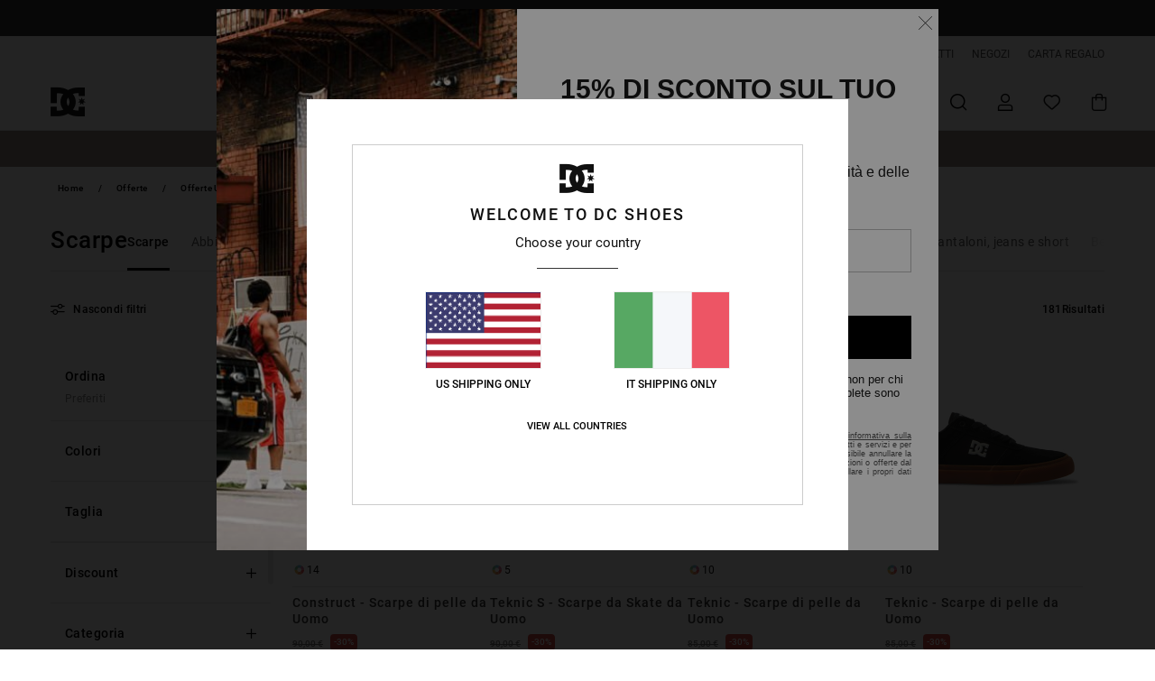

--- FILE ---
content_type: text/html; charset=utf-8
request_url: https://www.google.com/recaptcha/api2/anchor?ar=1&k=6Lcdi4UhAAAAAGNE9P0Lij0Q_lo8kci4_z_tvebj&co=aHR0cHM6Ly93d3cuZGNzaG9lcy5pdDo0NDM.&hl=en&v=PoyoqOPhxBO7pBk68S4YbpHZ&size=invisible&anchor-ms=20000&execute-ms=30000&cb=z728yx16nkad
body_size: 48591
content:
<!DOCTYPE HTML><html dir="ltr" lang="en"><head><meta http-equiv="Content-Type" content="text/html; charset=UTF-8">
<meta http-equiv="X-UA-Compatible" content="IE=edge">
<title>reCAPTCHA</title>
<style type="text/css">
/* cyrillic-ext */
@font-face {
  font-family: 'Roboto';
  font-style: normal;
  font-weight: 400;
  font-stretch: 100%;
  src: url(//fonts.gstatic.com/s/roboto/v48/KFO7CnqEu92Fr1ME7kSn66aGLdTylUAMa3GUBHMdazTgWw.woff2) format('woff2');
  unicode-range: U+0460-052F, U+1C80-1C8A, U+20B4, U+2DE0-2DFF, U+A640-A69F, U+FE2E-FE2F;
}
/* cyrillic */
@font-face {
  font-family: 'Roboto';
  font-style: normal;
  font-weight: 400;
  font-stretch: 100%;
  src: url(//fonts.gstatic.com/s/roboto/v48/KFO7CnqEu92Fr1ME7kSn66aGLdTylUAMa3iUBHMdazTgWw.woff2) format('woff2');
  unicode-range: U+0301, U+0400-045F, U+0490-0491, U+04B0-04B1, U+2116;
}
/* greek-ext */
@font-face {
  font-family: 'Roboto';
  font-style: normal;
  font-weight: 400;
  font-stretch: 100%;
  src: url(//fonts.gstatic.com/s/roboto/v48/KFO7CnqEu92Fr1ME7kSn66aGLdTylUAMa3CUBHMdazTgWw.woff2) format('woff2');
  unicode-range: U+1F00-1FFF;
}
/* greek */
@font-face {
  font-family: 'Roboto';
  font-style: normal;
  font-weight: 400;
  font-stretch: 100%;
  src: url(//fonts.gstatic.com/s/roboto/v48/KFO7CnqEu92Fr1ME7kSn66aGLdTylUAMa3-UBHMdazTgWw.woff2) format('woff2');
  unicode-range: U+0370-0377, U+037A-037F, U+0384-038A, U+038C, U+038E-03A1, U+03A3-03FF;
}
/* math */
@font-face {
  font-family: 'Roboto';
  font-style: normal;
  font-weight: 400;
  font-stretch: 100%;
  src: url(//fonts.gstatic.com/s/roboto/v48/KFO7CnqEu92Fr1ME7kSn66aGLdTylUAMawCUBHMdazTgWw.woff2) format('woff2');
  unicode-range: U+0302-0303, U+0305, U+0307-0308, U+0310, U+0312, U+0315, U+031A, U+0326-0327, U+032C, U+032F-0330, U+0332-0333, U+0338, U+033A, U+0346, U+034D, U+0391-03A1, U+03A3-03A9, U+03B1-03C9, U+03D1, U+03D5-03D6, U+03F0-03F1, U+03F4-03F5, U+2016-2017, U+2034-2038, U+203C, U+2040, U+2043, U+2047, U+2050, U+2057, U+205F, U+2070-2071, U+2074-208E, U+2090-209C, U+20D0-20DC, U+20E1, U+20E5-20EF, U+2100-2112, U+2114-2115, U+2117-2121, U+2123-214F, U+2190, U+2192, U+2194-21AE, U+21B0-21E5, U+21F1-21F2, U+21F4-2211, U+2213-2214, U+2216-22FF, U+2308-230B, U+2310, U+2319, U+231C-2321, U+2336-237A, U+237C, U+2395, U+239B-23B7, U+23D0, U+23DC-23E1, U+2474-2475, U+25AF, U+25B3, U+25B7, U+25BD, U+25C1, U+25CA, U+25CC, U+25FB, U+266D-266F, U+27C0-27FF, U+2900-2AFF, U+2B0E-2B11, U+2B30-2B4C, U+2BFE, U+3030, U+FF5B, U+FF5D, U+1D400-1D7FF, U+1EE00-1EEFF;
}
/* symbols */
@font-face {
  font-family: 'Roboto';
  font-style: normal;
  font-weight: 400;
  font-stretch: 100%;
  src: url(//fonts.gstatic.com/s/roboto/v48/KFO7CnqEu92Fr1ME7kSn66aGLdTylUAMaxKUBHMdazTgWw.woff2) format('woff2');
  unicode-range: U+0001-000C, U+000E-001F, U+007F-009F, U+20DD-20E0, U+20E2-20E4, U+2150-218F, U+2190, U+2192, U+2194-2199, U+21AF, U+21E6-21F0, U+21F3, U+2218-2219, U+2299, U+22C4-22C6, U+2300-243F, U+2440-244A, U+2460-24FF, U+25A0-27BF, U+2800-28FF, U+2921-2922, U+2981, U+29BF, U+29EB, U+2B00-2BFF, U+4DC0-4DFF, U+FFF9-FFFB, U+10140-1018E, U+10190-1019C, U+101A0, U+101D0-101FD, U+102E0-102FB, U+10E60-10E7E, U+1D2C0-1D2D3, U+1D2E0-1D37F, U+1F000-1F0FF, U+1F100-1F1AD, U+1F1E6-1F1FF, U+1F30D-1F30F, U+1F315, U+1F31C, U+1F31E, U+1F320-1F32C, U+1F336, U+1F378, U+1F37D, U+1F382, U+1F393-1F39F, U+1F3A7-1F3A8, U+1F3AC-1F3AF, U+1F3C2, U+1F3C4-1F3C6, U+1F3CA-1F3CE, U+1F3D4-1F3E0, U+1F3ED, U+1F3F1-1F3F3, U+1F3F5-1F3F7, U+1F408, U+1F415, U+1F41F, U+1F426, U+1F43F, U+1F441-1F442, U+1F444, U+1F446-1F449, U+1F44C-1F44E, U+1F453, U+1F46A, U+1F47D, U+1F4A3, U+1F4B0, U+1F4B3, U+1F4B9, U+1F4BB, U+1F4BF, U+1F4C8-1F4CB, U+1F4D6, U+1F4DA, U+1F4DF, U+1F4E3-1F4E6, U+1F4EA-1F4ED, U+1F4F7, U+1F4F9-1F4FB, U+1F4FD-1F4FE, U+1F503, U+1F507-1F50B, U+1F50D, U+1F512-1F513, U+1F53E-1F54A, U+1F54F-1F5FA, U+1F610, U+1F650-1F67F, U+1F687, U+1F68D, U+1F691, U+1F694, U+1F698, U+1F6AD, U+1F6B2, U+1F6B9-1F6BA, U+1F6BC, U+1F6C6-1F6CF, U+1F6D3-1F6D7, U+1F6E0-1F6EA, U+1F6F0-1F6F3, U+1F6F7-1F6FC, U+1F700-1F7FF, U+1F800-1F80B, U+1F810-1F847, U+1F850-1F859, U+1F860-1F887, U+1F890-1F8AD, U+1F8B0-1F8BB, U+1F8C0-1F8C1, U+1F900-1F90B, U+1F93B, U+1F946, U+1F984, U+1F996, U+1F9E9, U+1FA00-1FA6F, U+1FA70-1FA7C, U+1FA80-1FA89, U+1FA8F-1FAC6, U+1FACE-1FADC, U+1FADF-1FAE9, U+1FAF0-1FAF8, U+1FB00-1FBFF;
}
/* vietnamese */
@font-face {
  font-family: 'Roboto';
  font-style: normal;
  font-weight: 400;
  font-stretch: 100%;
  src: url(//fonts.gstatic.com/s/roboto/v48/KFO7CnqEu92Fr1ME7kSn66aGLdTylUAMa3OUBHMdazTgWw.woff2) format('woff2');
  unicode-range: U+0102-0103, U+0110-0111, U+0128-0129, U+0168-0169, U+01A0-01A1, U+01AF-01B0, U+0300-0301, U+0303-0304, U+0308-0309, U+0323, U+0329, U+1EA0-1EF9, U+20AB;
}
/* latin-ext */
@font-face {
  font-family: 'Roboto';
  font-style: normal;
  font-weight: 400;
  font-stretch: 100%;
  src: url(//fonts.gstatic.com/s/roboto/v48/KFO7CnqEu92Fr1ME7kSn66aGLdTylUAMa3KUBHMdazTgWw.woff2) format('woff2');
  unicode-range: U+0100-02BA, U+02BD-02C5, U+02C7-02CC, U+02CE-02D7, U+02DD-02FF, U+0304, U+0308, U+0329, U+1D00-1DBF, U+1E00-1E9F, U+1EF2-1EFF, U+2020, U+20A0-20AB, U+20AD-20C0, U+2113, U+2C60-2C7F, U+A720-A7FF;
}
/* latin */
@font-face {
  font-family: 'Roboto';
  font-style: normal;
  font-weight: 400;
  font-stretch: 100%;
  src: url(//fonts.gstatic.com/s/roboto/v48/KFO7CnqEu92Fr1ME7kSn66aGLdTylUAMa3yUBHMdazQ.woff2) format('woff2');
  unicode-range: U+0000-00FF, U+0131, U+0152-0153, U+02BB-02BC, U+02C6, U+02DA, U+02DC, U+0304, U+0308, U+0329, U+2000-206F, U+20AC, U+2122, U+2191, U+2193, U+2212, U+2215, U+FEFF, U+FFFD;
}
/* cyrillic-ext */
@font-face {
  font-family: 'Roboto';
  font-style: normal;
  font-weight: 500;
  font-stretch: 100%;
  src: url(//fonts.gstatic.com/s/roboto/v48/KFO7CnqEu92Fr1ME7kSn66aGLdTylUAMa3GUBHMdazTgWw.woff2) format('woff2');
  unicode-range: U+0460-052F, U+1C80-1C8A, U+20B4, U+2DE0-2DFF, U+A640-A69F, U+FE2E-FE2F;
}
/* cyrillic */
@font-face {
  font-family: 'Roboto';
  font-style: normal;
  font-weight: 500;
  font-stretch: 100%;
  src: url(//fonts.gstatic.com/s/roboto/v48/KFO7CnqEu92Fr1ME7kSn66aGLdTylUAMa3iUBHMdazTgWw.woff2) format('woff2');
  unicode-range: U+0301, U+0400-045F, U+0490-0491, U+04B0-04B1, U+2116;
}
/* greek-ext */
@font-face {
  font-family: 'Roboto';
  font-style: normal;
  font-weight: 500;
  font-stretch: 100%;
  src: url(//fonts.gstatic.com/s/roboto/v48/KFO7CnqEu92Fr1ME7kSn66aGLdTylUAMa3CUBHMdazTgWw.woff2) format('woff2');
  unicode-range: U+1F00-1FFF;
}
/* greek */
@font-face {
  font-family: 'Roboto';
  font-style: normal;
  font-weight: 500;
  font-stretch: 100%;
  src: url(//fonts.gstatic.com/s/roboto/v48/KFO7CnqEu92Fr1ME7kSn66aGLdTylUAMa3-UBHMdazTgWw.woff2) format('woff2');
  unicode-range: U+0370-0377, U+037A-037F, U+0384-038A, U+038C, U+038E-03A1, U+03A3-03FF;
}
/* math */
@font-face {
  font-family: 'Roboto';
  font-style: normal;
  font-weight: 500;
  font-stretch: 100%;
  src: url(//fonts.gstatic.com/s/roboto/v48/KFO7CnqEu92Fr1ME7kSn66aGLdTylUAMawCUBHMdazTgWw.woff2) format('woff2');
  unicode-range: U+0302-0303, U+0305, U+0307-0308, U+0310, U+0312, U+0315, U+031A, U+0326-0327, U+032C, U+032F-0330, U+0332-0333, U+0338, U+033A, U+0346, U+034D, U+0391-03A1, U+03A3-03A9, U+03B1-03C9, U+03D1, U+03D5-03D6, U+03F0-03F1, U+03F4-03F5, U+2016-2017, U+2034-2038, U+203C, U+2040, U+2043, U+2047, U+2050, U+2057, U+205F, U+2070-2071, U+2074-208E, U+2090-209C, U+20D0-20DC, U+20E1, U+20E5-20EF, U+2100-2112, U+2114-2115, U+2117-2121, U+2123-214F, U+2190, U+2192, U+2194-21AE, U+21B0-21E5, U+21F1-21F2, U+21F4-2211, U+2213-2214, U+2216-22FF, U+2308-230B, U+2310, U+2319, U+231C-2321, U+2336-237A, U+237C, U+2395, U+239B-23B7, U+23D0, U+23DC-23E1, U+2474-2475, U+25AF, U+25B3, U+25B7, U+25BD, U+25C1, U+25CA, U+25CC, U+25FB, U+266D-266F, U+27C0-27FF, U+2900-2AFF, U+2B0E-2B11, U+2B30-2B4C, U+2BFE, U+3030, U+FF5B, U+FF5D, U+1D400-1D7FF, U+1EE00-1EEFF;
}
/* symbols */
@font-face {
  font-family: 'Roboto';
  font-style: normal;
  font-weight: 500;
  font-stretch: 100%;
  src: url(//fonts.gstatic.com/s/roboto/v48/KFO7CnqEu92Fr1ME7kSn66aGLdTylUAMaxKUBHMdazTgWw.woff2) format('woff2');
  unicode-range: U+0001-000C, U+000E-001F, U+007F-009F, U+20DD-20E0, U+20E2-20E4, U+2150-218F, U+2190, U+2192, U+2194-2199, U+21AF, U+21E6-21F0, U+21F3, U+2218-2219, U+2299, U+22C4-22C6, U+2300-243F, U+2440-244A, U+2460-24FF, U+25A0-27BF, U+2800-28FF, U+2921-2922, U+2981, U+29BF, U+29EB, U+2B00-2BFF, U+4DC0-4DFF, U+FFF9-FFFB, U+10140-1018E, U+10190-1019C, U+101A0, U+101D0-101FD, U+102E0-102FB, U+10E60-10E7E, U+1D2C0-1D2D3, U+1D2E0-1D37F, U+1F000-1F0FF, U+1F100-1F1AD, U+1F1E6-1F1FF, U+1F30D-1F30F, U+1F315, U+1F31C, U+1F31E, U+1F320-1F32C, U+1F336, U+1F378, U+1F37D, U+1F382, U+1F393-1F39F, U+1F3A7-1F3A8, U+1F3AC-1F3AF, U+1F3C2, U+1F3C4-1F3C6, U+1F3CA-1F3CE, U+1F3D4-1F3E0, U+1F3ED, U+1F3F1-1F3F3, U+1F3F5-1F3F7, U+1F408, U+1F415, U+1F41F, U+1F426, U+1F43F, U+1F441-1F442, U+1F444, U+1F446-1F449, U+1F44C-1F44E, U+1F453, U+1F46A, U+1F47D, U+1F4A3, U+1F4B0, U+1F4B3, U+1F4B9, U+1F4BB, U+1F4BF, U+1F4C8-1F4CB, U+1F4D6, U+1F4DA, U+1F4DF, U+1F4E3-1F4E6, U+1F4EA-1F4ED, U+1F4F7, U+1F4F9-1F4FB, U+1F4FD-1F4FE, U+1F503, U+1F507-1F50B, U+1F50D, U+1F512-1F513, U+1F53E-1F54A, U+1F54F-1F5FA, U+1F610, U+1F650-1F67F, U+1F687, U+1F68D, U+1F691, U+1F694, U+1F698, U+1F6AD, U+1F6B2, U+1F6B9-1F6BA, U+1F6BC, U+1F6C6-1F6CF, U+1F6D3-1F6D7, U+1F6E0-1F6EA, U+1F6F0-1F6F3, U+1F6F7-1F6FC, U+1F700-1F7FF, U+1F800-1F80B, U+1F810-1F847, U+1F850-1F859, U+1F860-1F887, U+1F890-1F8AD, U+1F8B0-1F8BB, U+1F8C0-1F8C1, U+1F900-1F90B, U+1F93B, U+1F946, U+1F984, U+1F996, U+1F9E9, U+1FA00-1FA6F, U+1FA70-1FA7C, U+1FA80-1FA89, U+1FA8F-1FAC6, U+1FACE-1FADC, U+1FADF-1FAE9, U+1FAF0-1FAF8, U+1FB00-1FBFF;
}
/* vietnamese */
@font-face {
  font-family: 'Roboto';
  font-style: normal;
  font-weight: 500;
  font-stretch: 100%;
  src: url(//fonts.gstatic.com/s/roboto/v48/KFO7CnqEu92Fr1ME7kSn66aGLdTylUAMa3OUBHMdazTgWw.woff2) format('woff2');
  unicode-range: U+0102-0103, U+0110-0111, U+0128-0129, U+0168-0169, U+01A0-01A1, U+01AF-01B0, U+0300-0301, U+0303-0304, U+0308-0309, U+0323, U+0329, U+1EA0-1EF9, U+20AB;
}
/* latin-ext */
@font-face {
  font-family: 'Roboto';
  font-style: normal;
  font-weight: 500;
  font-stretch: 100%;
  src: url(//fonts.gstatic.com/s/roboto/v48/KFO7CnqEu92Fr1ME7kSn66aGLdTylUAMa3KUBHMdazTgWw.woff2) format('woff2');
  unicode-range: U+0100-02BA, U+02BD-02C5, U+02C7-02CC, U+02CE-02D7, U+02DD-02FF, U+0304, U+0308, U+0329, U+1D00-1DBF, U+1E00-1E9F, U+1EF2-1EFF, U+2020, U+20A0-20AB, U+20AD-20C0, U+2113, U+2C60-2C7F, U+A720-A7FF;
}
/* latin */
@font-face {
  font-family: 'Roboto';
  font-style: normal;
  font-weight: 500;
  font-stretch: 100%;
  src: url(//fonts.gstatic.com/s/roboto/v48/KFO7CnqEu92Fr1ME7kSn66aGLdTylUAMa3yUBHMdazQ.woff2) format('woff2');
  unicode-range: U+0000-00FF, U+0131, U+0152-0153, U+02BB-02BC, U+02C6, U+02DA, U+02DC, U+0304, U+0308, U+0329, U+2000-206F, U+20AC, U+2122, U+2191, U+2193, U+2212, U+2215, U+FEFF, U+FFFD;
}
/* cyrillic-ext */
@font-face {
  font-family: 'Roboto';
  font-style: normal;
  font-weight: 900;
  font-stretch: 100%;
  src: url(//fonts.gstatic.com/s/roboto/v48/KFO7CnqEu92Fr1ME7kSn66aGLdTylUAMa3GUBHMdazTgWw.woff2) format('woff2');
  unicode-range: U+0460-052F, U+1C80-1C8A, U+20B4, U+2DE0-2DFF, U+A640-A69F, U+FE2E-FE2F;
}
/* cyrillic */
@font-face {
  font-family: 'Roboto';
  font-style: normal;
  font-weight: 900;
  font-stretch: 100%;
  src: url(//fonts.gstatic.com/s/roboto/v48/KFO7CnqEu92Fr1ME7kSn66aGLdTylUAMa3iUBHMdazTgWw.woff2) format('woff2');
  unicode-range: U+0301, U+0400-045F, U+0490-0491, U+04B0-04B1, U+2116;
}
/* greek-ext */
@font-face {
  font-family: 'Roboto';
  font-style: normal;
  font-weight: 900;
  font-stretch: 100%;
  src: url(//fonts.gstatic.com/s/roboto/v48/KFO7CnqEu92Fr1ME7kSn66aGLdTylUAMa3CUBHMdazTgWw.woff2) format('woff2');
  unicode-range: U+1F00-1FFF;
}
/* greek */
@font-face {
  font-family: 'Roboto';
  font-style: normal;
  font-weight: 900;
  font-stretch: 100%;
  src: url(//fonts.gstatic.com/s/roboto/v48/KFO7CnqEu92Fr1ME7kSn66aGLdTylUAMa3-UBHMdazTgWw.woff2) format('woff2');
  unicode-range: U+0370-0377, U+037A-037F, U+0384-038A, U+038C, U+038E-03A1, U+03A3-03FF;
}
/* math */
@font-face {
  font-family: 'Roboto';
  font-style: normal;
  font-weight: 900;
  font-stretch: 100%;
  src: url(//fonts.gstatic.com/s/roboto/v48/KFO7CnqEu92Fr1ME7kSn66aGLdTylUAMawCUBHMdazTgWw.woff2) format('woff2');
  unicode-range: U+0302-0303, U+0305, U+0307-0308, U+0310, U+0312, U+0315, U+031A, U+0326-0327, U+032C, U+032F-0330, U+0332-0333, U+0338, U+033A, U+0346, U+034D, U+0391-03A1, U+03A3-03A9, U+03B1-03C9, U+03D1, U+03D5-03D6, U+03F0-03F1, U+03F4-03F5, U+2016-2017, U+2034-2038, U+203C, U+2040, U+2043, U+2047, U+2050, U+2057, U+205F, U+2070-2071, U+2074-208E, U+2090-209C, U+20D0-20DC, U+20E1, U+20E5-20EF, U+2100-2112, U+2114-2115, U+2117-2121, U+2123-214F, U+2190, U+2192, U+2194-21AE, U+21B0-21E5, U+21F1-21F2, U+21F4-2211, U+2213-2214, U+2216-22FF, U+2308-230B, U+2310, U+2319, U+231C-2321, U+2336-237A, U+237C, U+2395, U+239B-23B7, U+23D0, U+23DC-23E1, U+2474-2475, U+25AF, U+25B3, U+25B7, U+25BD, U+25C1, U+25CA, U+25CC, U+25FB, U+266D-266F, U+27C0-27FF, U+2900-2AFF, U+2B0E-2B11, U+2B30-2B4C, U+2BFE, U+3030, U+FF5B, U+FF5D, U+1D400-1D7FF, U+1EE00-1EEFF;
}
/* symbols */
@font-face {
  font-family: 'Roboto';
  font-style: normal;
  font-weight: 900;
  font-stretch: 100%;
  src: url(//fonts.gstatic.com/s/roboto/v48/KFO7CnqEu92Fr1ME7kSn66aGLdTylUAMaxKUBHMdazTgWw.woff2) format('woff2');
  unicode-range: U+0001-000C, U+000E-001F, U+007F-009F, U+20DD-20E0, U+20E2-20E4, U+2150-218F, U+2190, U+2192, U+2194-2199, U+21AF, U+21E6-21F0, U+21F3, U+2218-2219, U+2299, U+22C4-22C6, U+2300-243F, U+2440-244A, U+2460-24FF, U+25A0-27BF, U+2800-28FF, U+2921-2922, U+2981, U+29BF, U+29EB, U+2B00-2BFF, U+4DC0-4DFF, U+FFF9-FFFB, U+10140-1018E, U+10190-1019C, U+101A0, U+101D0-101FD, U+102E0-102FB, U+10E60-10E7E, U+1D2C0-1D2D3, U+1D2E0-1D37F, U+1F000-1F0FF, U+1F100-1F1AD, U+1F1E6-1F1FF, U+1F30D-1F30F, U+1F315, U+1F31C, U+1F31E, U+1F320-1F32C, U+1F336, U+1F378, U+1F37D, U+1F382, U+1F393-1F39F, U+1F3A7-1F3A8, U+1F3AC-1F3AF, U+1F3C2, U+1F3C4-1F3C6, U+1F3CA-1F3CE, U+1F3D4-1F3E0, U+1F3ED, U+1F3F1-1F3F3, U+1F3F5-1F3F7, U+1F408, U+1F415, U+1F41F, U+1F426, U+1F43F, U+1F441-1F442, U+1F444, U+1F446-1F449, U+1F44C-1F44E, U+1F453, U+1F46A, U+1F47D, U+1F4A3, U+1F4B0, U+1F4B3, U+1F4B9, U+1F4BB, U+1F4BF, U+1F4C8-1F4CB, U+1F4D6, U+1F4DA, U+1F4DF, U+1F4E3-1F4E6, U+1F4EA-1F4ED, U+1F4F7, U+1F4F9-1F4FB, U+1F4FD-1F4FE, U+1F503, U+1F507-1F50B, U+1F50D, U+1F512-1F513, U+1F53E-1F54A, U+1F54F-1F5FA, U+1F610, U+1F650-1F67F, U+1F687, U+1F68D, U+1F691, U+1F694, U+1F698, U+1F6AD, U+1F6B2, U+1F6B9-1F6BA, U+1F6BC, U+1F6C6-1F6CF, U+1F6D3-1F6D7, U+1F6E0-1F6EA, U+1F6F0-1F6F3, U+1F6F7-1F6FC, U+1F700-1F7FF, U+1F800-1F80B, U+1F810-1F847, U+1F850-1F859, U+1F860-1F887, U+1F890-1F8AD, U+1F8B0-1F8BB, U+1F8C0-1F8C1, U+1F900-1F90B, U+1F93B, U+1F946, U+1F984, U+1F996, U+1F9E9, U+1FA00-1FA6F, U+1FA70-1FA7C, U+1FA80-1FA89, U+1FA8F-1FAC6, U+1FACE-1FADC, U+1FADF-1FAE9, U+1FAF0-1FAF8, U+1FB00-1FBFF;
}
/* vietnamese */
@font-face {
  font-family: 'Roboto';
  font-style: normal;
  font-weight: 900;
  font-stretch: 100%;
  src: url(//fonts.gstatic.com/s/roboto/v48/KFO7CnqEu92Fr1ME7kSn66aGLdTylUAMa3OUBHMdazTgWw.woff2) format('woff2');
  unicode-range: U+0102-0103, U+0110-0111, U+0128-0129, U+0168-0169, U+01A0-01A1, U+01AF-01B0, U+0300-0301, U+0303-0304, U+0308-0309, U+0323, U+0329, U+1EA0-1EF9, U+20AB;
}
/* latin-ext */
@font-face {
  font-family: 'Roboto';
  font-style: normal;
  font-weight: 900;
  font-stretch: 100%;
  src: url(//fonts.gstatic.com/s/roboto/v48/KFO7CnqEu92Fr1ME7kSn66aGLdTylUAMa3KUBHMdazTgWw.woff2) format('woff2');
  unicode-range: U+0100-02BA, U+02BD-02C5, U+02C7-02CC, U+02CE-02D7, U+02DD-02FF, U+0304, U+0308, U+0329, U+1D00-1DBF, U+1E00-1E9F, U+1EF2-1EFF, U+2020, U+20A0-20AB, U+20AD-20C0, U+2113, U+2C60-2C7F, U+A720-A7FF;
}
/* latin */
@font-face {
  font-family: 'Roboto';
  font-style: normal;
  font-weight: 900;
  font-stretch: 100%;
  src: url(//fonts.gstatic.com/s/roboto/v48/KFO7CnqEu92Fr1ME7kSn66aGLdTylUAMa3yUBHMdazQ.woff2) format('woff2');
  unicode-range: U+0000-00FF, U+0131, U+0152-0153, U+02BB-02BC, U+02C6, U+02DA, U+02DC, U+0304, U+0308, U+0329, U+2000-206F, U+20AC, U+2122, U+2191, U+2193, U+2212, U+2215, U+FEFF, U+FFFD;
}

</style>
<link rel="stylesheet" type="text/css" href="https://www.gstatic.com/recaptcha/releases/PoyoqOPhxBO7pBk68S4YbpHZ/styles__ltr.css">
<script nonce="MiQfmAE6X-KLNDv1qmVacg" type="text/javascript">window['__recaptcha_api'] = 'https://www.google.com/recaptcha/api2/';</script>
<script type="text/javascript" src="https://www.gstatic.com/recaptcha/releases/PoyoqOPhxBO7pBk68S4YbpHZ/recaptcha__en.js" nonce="MiQfmAE6X-KLNDv1qmVacg">
      
    </script></head>
<body><div id="rc-anchor-alert" class="rc-anchor-alert"></div>
<input type="hidden" id="recaptcha-token" value="[base64]">
<script type="text/javascript" nonce="MiQfmAE6X-KLNDv1qmVacg">
      recaptcha.anchor.Main.init("[\x22ainput\x22,[\x22bgdata\x22,\x22\x22,\[base64]/[base64]/[base64]/KE4oMTI0LHYsdi5HKSxMWihsLHYpKTpOKDEyNCx2LGwpLFYpLHYpLFQpKSxGKDE3MSx2KX0scjc9ZnVuY3Rpb24obCl7cmV0dXJuIGx9LEM9ZnVuY3Rpb24obCxWLHYpe04odixsLFYpLFZbYWtdPTI3OTZ9LG49ZnVuY3Rpb24obCxWKXtWLlg9KChWLlg/[base64]/[base64]/[base64]/[base64]/[base64]/[base64]/[base64]/[base64]/[base64]/[base64]/[base64]\\u003d\x22,\[base64]\x22,\[base64]/Y8K9L8OBwo3DjXzCpjDClMOFRMO1QATCk8Kqwr3ClXMSwoJiw6sBJsKTwosgWjLCg1YscBdSQMK9woHCtSlNaEQfwpnCq8KQXcOewqrDvXHDnHzCtMOEwrIAWTtUw704GsKAIcOCw57Di2IqccKQwp1XYcOBwr/Dvh/DjlnCm1QJc8Ouw4M5wpNHwrJzWkfCusOVRmchKcKPTG4SwrATGnnCpcKywr8macOTwpAKwpXDmcK4w4k3w6PCpxnCm8OrwrMPw4zDisKcwqtowqEvbcKqIcKXHgRLwrPDgcOJw6TDo1vDnAAhwqvDlnk0DsOwHk4/w7sfwpFzEwzDqk5ww7JSwrbCisKNwpbCpF12M8K+w4vCvMKMJ8OgLcO5w6IswqbCrMO3Z8OVbcONQMKGfhzCjwlEw4HDrMKyw7bDuDrCncOww65VEnzDgllvw69CXEfCiRzDjcOmVHlyS8KHP8K+wo/DqmJ/[base64]/f0zChMO0LsOaDMKTDAkoZFfCssK4XcKCwppTw5nChB0Awp8Jw43Ck8K7YX1GYQsawrPDlD/[base64]/DsiNqw4sAwprDpcO/CcOzQ8OdRUwoZTLCsD8MwrvCkV/[base64]/Cj8KLwpfDr8O/K8OjwrQoYVEdwoDDp8OBcQnChMODw7HCpsO8wrQ/HcKoQmcFK1hEH8KEaMKbccObAg7CnSfDkMOUw4t+awzDpcOnw5PDkhZRa8Ozw6Bdw4p3w5cnwpXCulcvQRvDvkTDncO2GcOMwp9dw5XDqMOIwrnDucOoI2NBRWnClnAZwrHCvwcqCcORH8KJw4HDiMO7wp/Dt8KPwrcRVcOewr/DucK8bcK8w5I7eMKgwrnDtcOASMOKDw/[base64]/wrnDm0nCg0XCqsKJwo9vw7ISwqw0wroGwpfChgxpBcOtMsK0w7rCjSR1w7xkwpI/[base64]/Gk8HAcKFdMK3UkV6w4/DkGtlw7rCiAZIBsK4STPDosOPwqQEwrt5wrklw4nCmMKvwp7DiWXCtnVOw7VdZ8ODYErDs8OPIMOENSTDuiUnw7XCvELCicORw7XCiGVtIBjCscO7w4hFYsKpwqJlwr/[base64]/DiMKCwosdZMKzM8Knw7/Dng3CiQDDnDxuMMKUAsK2wovDjVTCuSw2fSLClEEww59FwqpDwrPCrTPDqsOLLWPDjcOBwocbLcK1wojCp2DCoMKKw6Epw7NeV8KFesO3F8KGT8KYNcOUdkvClEjCosO7w6DDoS/Cqjgfw6slNXrDj8Kxw7TCu8OQYEnChDHDusKzwrbCmGw0XcKMwpdEw7vDviLDtcOVwrQVwrYocmfDuTMKehXDv8OVbsORMcKKwpzDiD4RecOmwrYJw43ClUsTWsOWwps6woLDvcK9wq9nwp0UE1dIw5gELRXCl8KLwpMRw4/DhkM7w7A/fTxQBUnDvXBBwpzCpsKyN8KBe8ODVgfChcK1w4XDhcKIw59mwo5kLwLCt2fDvgN0w5bDjVsudFnDiXM+V0Y4wpXDmMKxw5wqw5bCi8K2V8OVXMK9McKQKEBQwoLDhDrCmjPDtC/ChnvCjcKBCsOnWkodDXlPN8Oqw5ZBw4pEeMKkwqPDk2ciARlSw7zCii4NURnChgQHwoTCqB9eLcK7WMKywoDDoXFLwpkrw6rCnMKrwrHCoDgTwodsw5NmwpTDmxZdw7I9KCIxwrZpT8OSwrnDrAA2w604e8OEwo/Cq8KwwqjCq01sEmcJCzTCpMK+fArDmR5gXcKiJMOAwqstw7rDl8KzJmVjWcKsVsOmbsOfw4E3wqHDmsOrLsKHIMOww49JYztzw7l4wrhtYyYKH0nClcKudW3Dm8K5wozCkS/DuMKjwqnDhRcOCRMpw4zDkcOlOE8jw5dPHCMOBjXClCoPwpTDqMOeAkY1Z0ILwqTCjQzChzrCo8K2w4vDhixhw7dNwoU3AcOuw4TDnFp7wpU1ACNOw5M1I8OHAxPCoyo1w7USw7TCgQl9NxcHwo9dK8OuOVx1KsKbdcKDIWFiw6LDtcKvwrkpJC/Cq2nCvG7DjUZGHDXCpynDisKULMOdwqMTYjA3w6IkPmzCoCxkRw0lCjQyDSUUwplHwpVzwpAGWsKjVcOuLxvCpQ9OE3DCsMOzwrjDkMORwqx8QMO1B2DClHjDmW5YwoVYfcO1XitOw6UHwp/DhMOEwq18TGUww7cdWlHDs8KyYD8/YExiSVFkSD5/wrxawpfCsCZ3w4kAw68UwrQmw5IIw402wo86w4bDlVTCmgRqw6fDhUVrOxADRFc9woN6IkkDU2LCssOKw7zDrVrCk1HDsADDlGJpCyJCUcOVw4TDpRRKOcOww7lww73DhcOjw7QdwqdCFsKPYsKsHAHCl8K0w6FxN8Kyw5ZdwqbCoHbCs8OsB0/Cp3EFYg3CgsOSYsK0wps8w5jDlsOEw6LCmsKrPsOmwp9Kw5PCvT/Cq8KOwq/[base64]/DpMOrEsK4aMOlCcKgccK4H8KGw5TCksOWZ8KZPUxqwpHCrsKGGMKpG8OeRjHDqB7Cv8O6wrfDlMOJO2h5w6vDscO7wqdawojCt8OKwrTClMKCIlvCk1LCrjPDkWTCgcKUKFbDqn0oXsO6w6BKFsOffcKgw55Dw4HClnjDlClkw4/Cq8OBw6MxdMKOIwwALcOhGHzCmmHDsMOiSXwGJcKJGxwYwqUQUkXDuHkoHEjCm8OdwqoBa2LCmlTCnVXDnSk/wrV4w5PDh8OGwqXCisKtw6HDlUvCgsKGLULCo8O8DcKawpJhO8KsbMOUw60Cw7YDASHDkU7DpHU/YcKvPH/CmD7DjFspfwBRw4kjw4AXwr8Nw63Cv3PDvMKDwrkFZMKPMErCvg4OwoPDuMObQ31KYcOnRsOVTHfDh8KIFzRNw4kREMK5RcOwEX9nC8OHw4rDqVdtw6sKwqrClknCkhTCkCc+ZW/ClsOtwr7CrMKde2nCn8OkYycfJlR5w7vCisKQZcKDKDLDq8OLBytjXCghw4gVV8KkwqjCmcOBwqtHR8OYHH0Qwq/[base64]/w7LClcK0wofDqlMWFsKSwodDw5ZbIcKNwqvCssKkHXHCkcOlaAPCucOwCTTDncOjwqPDt33CpznCkMOTw550w6nCpMKpMmvCjhzCiVDDusOkwq3Dqx/[base64]/DoUVvNUbDvkLCg8KRw5Ncw7lhEcKkwpfDknHCpcODwopGw5rDksO5w4DCtT/DlsKFw7QcbcOIQy/[base64]/w5MawqV8w7XCnVBpA8O1wrsQBcO8wpTDhAorw5TClH3DrsKBNHfDrcKxFgVFw6sow4pNw4tBecK4fMO4eGLCocO7T8K4dAQgdcOVwoIcw4R7EcOsbEUzwofCu2ovPMOuB33Dr2HDkcKpw5zClUhjY8KqHsK7eRLDhsONEwvCv8OcYnnCj8KIXmjDicKZPCTCrQzChA/CpxLDinHDhxcUwpHCusOPVMKfw5EdwpYywrPDv8KEB0BGcyZZwprDucOaw5gawq3ChGLCnywWPELCmMKzRx7CvcKxPlvCpMKhTwjDhDzCqcKVOwXCklrDocKHwr0tV8O8Pwxhw7lDw4jChcKpw6M1Jw4rwqLDk8KAfcKWwp/Dh8ONwrhywpg0bhJhEVzCncKeVTvDisOdwqbDmznChwLDu8KkfMKOwpJAw7TCiitGNw5Vw7rCizHCm8Ksw7HDlzc/wokfw65mQcOtwojDksOPCcKlw49Tw7Vhw74UZkxmPh7CllzDtU/DssO3PMKqCTIKw6w0MMO9QFQGw6jCp8OHZErCqMOUKVl1FcKEEcKFaVTDsH9Lw51VDy/[base64]/[base64]/CtMOuVWTCgATDtSzCgybChMK0wpQSDcKKwpnCiT7DgMONRQ/[base64]/Cn1NiOcKHwqhbM8OjwpMpwoXCh0/Cu3gHwq/[base64]/DkgJTczx9JlzDhBl2CcOUIwrDl8OkwqtvXzBgwpkxwqYIJlbCssOjfCtIU0ETwpPCkcOcHjHCoFfDtHw9cMOWfsKLwrUIwqzCocObwoPCucOYw7Q3AMKWwo5MNcKbw5LCqV3CqcOPwrzCg3hhw6zCgFfDrSvCgsOxWifDrUttw6/[base64]/[base64]/[base64]/[base64]/BlLDjQbCl0TChsOCX8OtTMKZw7/Ck8OywqQ8wpnCssKhMcOqwp9vw4pcVD0SIwAKwozCjcKaXSrDscKZdMKpCMKEJVDCuMOywr/[base64]/[base64]/CocK2VcO4Q8OrwrZibCTCl8KbPsODTMOnw7HDksORwp7Dll7DhAEhNMKwZUnDucKKwpUmwrbCqMKmwovCsSQrw6Yww7nCmEzDuHhdOyNqL8O8w77DkcOFK8KHSsOMasOhMQB8fUdLK8Orw7hYSj/CtsKQwpjCuyYWw7nCgwptKsK6Gh/DqcK2wpbDp8OafClYO8KLXkDCsTEVw4PCusKGNMO2w7zDgwvCnDDDnm7Dji7CjcOnwq3DkcO6wp8lwqDDghbDq8K6CyhKw5cGwqLDh8Oxwp7Cr8Ocwq5ewrHDrMKPeVbCm0/Cn0g8P8O1R8O8OW16FAzDuAI/wqJow7HDkmI1wpFuw6hlHzHCqsKuwoTDu8OVQ8O5CcObcF/DjgrCmUfCu8KMKnjDgsOCESgkw4HCvHbCtcKgwqbDny/CpgIwwol/SsOcMVwxwpkMGAHCgMK9w4t9w4p1UjzDqxxIw4MpwpTDhHTDsMKkw7JPMk7DhwDDusKpCsK8wqdFw6cHZMOlw6vCqg3DvSLCscKLYsKEemXChRopOsOxMg8Yw6XCjcO/VgbDsMKew4UeZyLDs8Otw5vDhcOjw6RrHE/CiCTCh8KwDyBOF8ObIMK7w4nDt8OoGVN8wpwJw5DCpMOWVMK0esKFwoQmWi/DqWxRR8OHw5JOw7vDmsKwVcKwwpzCsRFrWznDm8Kpw7/Dqg7Di8K7OMOfNcODHi7DqMOrw5rCjMKQwp/DoMKEKQ/Dr29LwpkuT8KgOcO4QTzCgC0WfBwNwrnCkEcdTB1gY8KMEMKMwrsxw4ZsfMKMPTLDjl3DpcKcVW/DpRNmPMKkwpbCtn7DgsKGw7lvfDbCl8OwwqrDvl8ywqfDtwPCg8Ouw5zDqwTDoA/[base64]/CrMKcwqXCn8KgUFjDlMK2wpwJLsKDw6/[base64]/Ry/DhX/[base64]/w4Bzw7o/cMKNW2E/wpB0JcOJw7UKc8Ktwp7DpsORwo0Uw5/CrcOsSsKDw7HCqsOnFcO3YcK4w7Atwp/[base64]/ST/DqMKWUTl0w7p4aXTClcKNw7bDkMKPwq4CesK1HRMrw6lSwo1rw4TDvFMFPcOew7/DtMO7w4TCvsKVwonDjiQSwr/Cr8KFw5RiLcKZwqZkwpXDjnTChsO4wqbCsWMtw5MSwqPCmiTCt8KswrpGRMO6wpvDmsK+cR3Cq0dDwqjClCtTU8OiwooWYGXDkcKAfkbCnMO8bsK7PMOkOMOtDFrCoMOZwoLCvcOww7LCpy9lw4xqw5FDwrVEScKywps3KkHCqMOdfm/ChiImJioVZDHDkcKxw67Cg8O8wrHCjlTDphZtYRDCh2MoI8KEwp3DosObwp7CpMO5OcO4HBvDg8KRwo0iw4hmU8OMbsOBEsKWwrlZXSp0a8OdXcOqwo/DgmB1J2/CpcO7ETJVdMKRV8OgCDR3OcKlwqpLw69LEE3CqmAZwq7DixlRZilYw6nDlcO7wogrCnjDiMORwoUYWiB5w6Usw4tRKcK/ejTCk8O5wpvCk0MPOMOQw6kIw5EBXMK7fMOZw7BEIHpdMsKiwpjDsgTChxUfwqMIw5PCusKyw7NmWWfCsmlsw6AvwpvDlMKgS2g/wq3CmUcGKAcKw5XDqsKacsOtw6XDosOqwpHDv8KIwowWwrZKGDp/UsOQwqXDsAsow4nDqcKKY8K7w4fDpsKTw4jDisOYwrjDjsKFwoHDkkvDuF7DqMKKwqdxJ8ODw5wEbSXDsTNaGxjDusOeDMOKRMOQw7rDljNeJsKILW/Dt8Kwd8OSwpREwo9UwpB/IsKnwoZCTMOFFBdOwqxJw53Di2LDngUjcmHCmTrCrBYJw6hMwoLChVJJwq7DicK2wrMTU37DpS/[base64]/w5jCssOowr1/w4Qew45CGAjDv0jCh8KjwrvDicKHw4sjw6zCv2XCjyZ+w5bChcKjbEdbw74QwrLCk2BVacO6SMKjdcODVMOywpnDv2HDtMOLw4fDm20+D8OwDMOTE0PDlCdBOMKJcMOiw6bDrFwbBSnDt8Kzw7TDt8KUwqhNPCDDq1bDnHEbYl5twrwLOsO/w4/[base64]/CrBoYRcKiElzCh0TCviwZw45zwr7DtSvDgmDDmX/CqHdSHMOHE8KcD8OCWUHDj8OtwqxQw5nDkcO/wqfCvcOywqXCv8OlwqvDtcOqw4YIT3V7VFDCr8KQDDlxwo0nw6g/[base64]/OnxrFwbDucONQX9rwq3CqF7CpD/Cv8OTXcOHw6otwrxrwqAJw6fDmgzCqAQtZT52anjCngrDkDfDpTVENMOOwrRfw4zDlXvCl8KkwqvDj8K/YlbCqsK+wr09wrPCgMKcwqoXV8K1QcO6worCucOtwrJNwooeYsKXwpzCgsO6LMK4w7EPTsKewo9UZTbDoS/DtcKYM8OEQsO4w6/[base64]/bxXDvMOTw4c/IMKMwrwubsKowp9VAcKfJsKAdcOrJsKZwr7DpwLDq8KdVkVVesOXw4J4w7zCtxVxHMKDwoA4ZBbCgSQPBjYsRwjDt8K0w4zCol3CuMOGw5glw7NfwqZzc8KMw6wIw61Bw4fCjn9AAMKsw6UZw6Q5wrfCtVYxF3/CjcOefAE1w5DCgMO4woXCqHHDi8OaFmEfImMqwr0Ewr7CoAjCt1tUwrR2R0vDmsKZQ8OrIMK/w7rDosOKwqXCthjCh0U5w6HCmcKRwq1TOsKXbUvDtMOgFQDDkwl8w4xXwpQIDyzCq1dxwrnCq8KkwpFow6RgwrbDsnVFScOJwq0YwoMDwpkYaXHCr2jCsHpZw4fCisK/[base64]/[base64]/w6bDrBpXwoBzw7nDvMOKwpLDtWzCksOaw5dPGiRBQljDpi91VzvDjTPDhCFEc8Kjwo3DvVXCj1hkH8Kkw4MJIMKjH1TCkMK4w7h4J8OveQbCgcO/w7rDssO4woLCuTTCqmsfYgkhw5XDj8OEMcOMMGBZPsOsw5x/w5nCqcOKwq7Dt8KWw5rDo8K/NXPCi3AAwrF7w7rDmMK3YAPCkRpPwqt3w6HDkMOewovCmF06w5fCiBU+wrtzCVnDl8Kcw6PCk8O3CBJhbkBAwoDCg8O/GnzDvxpSw6vCvldCwrDDh8OgZ1HCnEPComLChj/[base64]/[base64]/wqnDuhnCuMOiGDTCtQjDlHxGUMOOw6ENw5bCjMKYwoJ/w79fw7FtLEc/BUklHnXCtsKSRsKQfC0UA8OQw7IxS8KswoQ/[base64]/CmjIMKsOQw6TDlcKiN3bDp8OrwrIEwofDm8OEHcOCw7/Cs8KAwrrCpMOtw7/Cu8OUT8OZw5DDpz56YGfCgMKVw7LDscOJDTAWM8KFXB9YwoUswrnDpsOWwpTDsEzCi01Qw7hfdcK8HcOGZsKZwqU8w6DDnWEQw6Efw7vCpsKiw7Q9w6FEwrXDlMKySixRwrdtNcKFHsOxZ8OCSSTDiT8uVcO4wpvCicOjwrUHwqk2wrtrwqVhwqBeUXHDkA97FD/CnsKKwpYrE8OBwo8kw47CiwLClS5/w5fCmsOuwpciw4g+CsOcwogJD1IUS8KDCU/[base64]/[base64]/CpMKYw49ddGdjZXvClS3CninCkcO6wonDscOpXcO4YsOpw4osGcKOw5Ndw4d/[base64]/DnMO5KG3DtQUYwrjCjBUZEnLCmRYORMOLbmnCvn4aw5XDscKKwpMeakHCrFwPHcKjG8OpwrrDuQvCo1bDnsOoRcKKw7/Cm8Okw6BxMCnDjcKJZMKXw6tZDMOjw5svwrTCn8OeA8KQw5gQw646Y8OeZ0/[base64]/DuDvCtsKYCMOuw4TDryFIw7AWw5JswrRMw69nw51mwqQQwoPCqxvClR3ClATDnkFmwoxZZcKAwoV2ChxGWwA+w5F/woJOwqHCnWRMaMK2WMKpWsKdw4TDtn9NOMOvwqHDqMK8wpHChsKTw6XDuWVHwqQ+EADCjMKpw7ZhLcKdRWF7w7d6NsOGwp3DlW4twp/DvkXChcO7wqoOFj7DosKzwokgXzvDtsOFGcOWbMO1w51Ow48XJw7DocO5fcOdOMO0b3vDi0Brw4HCl8OVSmLClmXCjQtew7XCmnEcJcO8YsOGwrnCi1ANwr/Dj2XDgX7CoG/DlWXCvxHDicKswp1Pd8Ktcl/DmC3Cu8OHfcOVS1rDl0rComfDkxLChsOHDSV2wpB1w7TDusKBw4DCtmfCgcOZw4TCicOYWwbCv3zDh8K9fcKKccOKBcKucsKcwrHDrMOPw7AYZX3CoXjChMKYVMORwqDCmMONM2IPZ8K7w6hmey4+wqJAWQnCrMK0YsKiwq0La8O/[base64]/[base64]/[base64]/DslvDh8O4H8O/wo0oIm/[base64]/wrTCicK7woPCvAgdZMKLw4USXCdpwr3CkAjDuTjCj8KmVl/CmC/Ck8KiDDxQfAU3X8Kaw69ewrp+BDTDsXNnwpXChj1IwrHCuDbDi8OWeQRhwqEVc1Qjw4N0SMKyccKdwrxnDMOPKXrCsFJwHx7DjMOoDMKzVHQCTwPDusO8O1/[base64]/CmMOBwpHDoMKaw6AFwpk2w6Fww4xkw73Cj0bCvsKxKMK3VC5KXcKVwqV7acOnKiF4bMOLbh3DlAkBwr1KcMKlc1TCoQLChMKBMsO7w4rDt37Dtg/DniZ4L8Kuw4fCglwERVzChsOwJcKkw7hxw4ZCw6LDmMKgPng/[base64]/Cg0zCpMOFHUPDklXCl3szw53DmShBP8OYwrPCrH/DvxNrw5gJwpzCiFLCoB/[base64]/DksKIw7l4aVbCjGR7w4FVZ8OfwpjChk0+w7k0ecOowpQIw4E3ChALwoxOHTMPUAPCrMOBw7YPw7nCqApqAMKsR8KKwplKEy7Csjgew7IkGsO2wqkNFF7DqMO+wqEgUVomwq/[base64]/w4kGw67CihcqbCIHHnJFaMOsL8O9CMK/wpnCn8OUYcO2w4sfwpI9w79rBQXDpAxCaATClDfCvcKmw5DCo1lhd8Oow6HCrsKyS8Ofw6rCoxJXw7/[base64]/DhC/CpsK0w4PCjzhyw4ZbfMKZISlrRsOgWMOtw6fCmC/CtmQnMFvCmsKQHXx4V1pBw4jDiMOTTsOjw4Acw6MRM1tCVMK/bsK/w6rDoMKnM8OVwrAWwovCpwjDv8OSw7jDnkYJw581w7vDtsKQDW5JM8KSJ8KsX8KCwpNew5MSKTvDsFQhXMKJwocowrjDgzPCpwDDlULCucKRwqfCq8O/QTMff8Orw4zDssOpw5zCj8KwBlrCvG/DncOZXMKLw79/wp/[base64]/CgMK3FSTCjHMhMG3CgsKHbcOXwp9Yw4bDisOIDhp4MsOBCWttecOiTiLCpixrw6PCvml0wpXCkxTCtxxBwrsaw7fCpcO2wpTCkjAhbsOtXcK+QxhxUhPDkRbCs8KNwpXCoB50woLCksK2XsKYaMKYBsKWwrvCij3DnsOEwp1Hw7lFwq/CtivDsTUVFcOOw7vDosKqwq0NOcK6wq7Ci8K3L07Do0bDswjDuQwWTEfCmMOgwqVOf3nCmlgoL2AYw5BNw5vCk0ttbcOhwr8nUMKSOx0XwqQKUsK7w5sGwq9cNk96bMOfw6RxUGDDnMKEJsKsw74bD8OrwqU0UGXCkEXDjkXCrS/DlW0dw4l0QMKKwpEYw6h2TkXCicKID8OJw6zDgkLCiAVnw6jDpW/[base64]/wpbCu1xJLMOcwqvDulF4wo3DqhvCuA3CqsKpaMKranbCqsOjw5fDqXzDmwY1woJlwqbDq8K5KsKGRsOxW8O3wqsaw59rwoR9wooqw4bDj3vDncKjwozDhsK4w5TCm8OSwo1JOTvDoyRUw7gNasO9wr49CsO9fjcLwqIZw4dfwrvDoXvDh0/DrgfDomc4WAJ/G8Kvc1TCs8OYwqA4AMO5BsOqw7jCmX7Dn8O6WMOsw4Exwpo5OS82wpJpwoU2L8Kpf8OEUGxHwrPDoMKSwqzCsMOMS8OYw7HDjMOoZMKMAkHDkG3DowvCiXbDscO/woTCksONw5fCvwlsHyASUMK8w6LCqihIwqkeeS/[base64]/DjcOqEsKsw4ZMWMO7w75/c8OHw6MSN8KbIcOFZyRxwqLDmyLDo8OsM8Kuw7HCiMOnwp5nw6nCt3XCncOMw5HCh37DksKywrJ1w6TDkxJ/w4x1HVzDk8KUwqDChwdCfMOoYsKRNVxYPl/DqcK1w5/ChcKswqFVwo3Dk8OfTzkwwpTCuXjCssKPwpgmN8KKworDtcOBCTnDq8OVVzbDnDMvworCuwZfw4wTwpwsw4gKw4bDo8O3A8Kvw4tdbFQWDsOrwoZuwq0RdiNmDQTCnXnCgFRew5nDqS1vN10xw5F9w5XDr8OGIMKQw5/[base64]/[base64]/Cl8KTIwzCoMKHwpllwogIw7jCqGAJw7hAZBURwobCklt3F2cAwqHDklgMVkLDs8OiajXDisOpwpYdw5tXTsO0fDoaVsOIHQZmw6Fkwoojw6PDisK0wp8tKy1lwq58F8O+wp/CnD46VAIQw7kxFWnCtsOPw5h3wrouw5LDpMO0w5Jswo8cwqzCtcKIw7fChBbDpsKLWnJgCGsywpNSwqE1VsOzw4PCkXkoAk/[base64]/ChldXwpJaBsKOS8Kywq/Cm2DCvcOKKsKgwqFoZi3DmMOEw4tPw44Ew6DCssOJa8KYcQ1/b8K+wq3ClMOzwrMWSsORwrjCpsKtVQNea8OowrwDwpQmNMOVw5Q9wpIRW8Orw6s7wqFZEsOtw7A5w7zDsg7DuQXCoMKDwrVEwrHDkSbCiXZgF8KlwqxLwoPCoMKtw5/Cv3nDq8Khw5p6YjXCtcOBw7bCowPDlcO2wo/DrRHCpsKbUcOQXHIbN17DvRjClMOfW8KkIcKSQhd0Uwh5w5wCw5HCqMKPdcODDMKAw4BRBCNpwqVkIXvDrjpALnDCsjXDjsKFwrzDrMKqw5twd1PDm8KrwrLDnWMmw7odJsKkwqTDjxHCsnx+E8OSw5AZEGI1CcOSJ8K2ABDDvFDCnDIqwo/CoH4nwpbDpy5SwobDkgQhfSAbNG3CpMK+BD5NUMK3IwIiwqFHNz8mRXNwEGNkw6TDhsKDwojDhVrDuhhPwqYhw77CiXTCk8Ohw64dLC8+J8OuwoHDrF5lwpnCn8KFTHfDrsO9GcKuwosWwpHDhEovVjsEDm/Cs0BXIsOQwosnw45Rwrgww7HCksOWw7dscH03BcOkw6JecMKZUcO4UxPDhk9bw4rCvXfCmcK9bjbCosOswr7DtUs3wrHChsKCD8O/[base64]/w7trDsKUw5RxaDZoAzPDqEokQ8OJwo9KwqTCmlTCmMOwwo5hcsKGYEVONXciwpjCv8OidsKcwpLDsRNKFkzCv3NZwqIww5bClm1ifhNjwq3CgQk7e1EVCcOjNsOZw5E5w6XChQDDonoWw5TDqS1wwpXDnAAYb8ONwrgBw4XDn8Oqwp/Cn8OTBsKpw7rDu31cw4d8w5V8X8ObN8KQwq00TsOSwp0IwpsfWMOXw7A/FRvDncONwp0Gw58+TsKaCcOQwrjCusOwQg9XYy/CkSzCoTPDtMKTd8OlwrbCn8OiBxAvRA7CjSYzDHxcNcKBwpEcwrY6bU8gOsORwqMEBMOfwrsvHcOGw4IpwqrCvg/Cm1lWP8Kjw5HCpcKAw4TCusOHw6zDr8OHw5bCr8KCwpAXw75tAMKQa8KUw41Pw5PCsgR1Jk8SdcO5DyNvUsKOPQDDoB14cVEhw57CrMOKw6HDrcKHM8OrIcKbd3Ebw5JnwrDCgXIESsKsaHLDjV/Ck8KqCk7CpMKFLsOJIyRGLsKyMMOfJFjDoSF8wpE8wo0/YMOUw7rCnMKBwqjDusOXw44hwpR4w7HCr0vCv8Oiw4HCqTPCv8OuwpcnK8K3RmzDksO7VcOsSMORwqvCrm/CqcKycMK2IEYlw4vDmsKbw5FCJcKRw5/CsxbDrsKgBcKrw6Iow4vCoMOUwp3Ciwwjwpd7w7jDo8K5I8KWwqPDvMKQYMOxa1FdwrgawqFzwqDCizHCr8OFOQNMw5fDn8KodQ0Jw4TDkcK9woM/wo3DiMKFw5nDlUk5RWjCmlQ9wpnDlMKhOgrDrMKNacKJR8KlwpbDqUk0woXCuRR1C3/Dh8K3b14NNgl3wplMw5VvLMKOZcOmez4NGCrDrMKsXiFwwokHw5A3N8KQVU0Rw43DozgQw4TCm2Zywp3CgcKhTVBxf2g8JS89wqzDqcOjwp5kwrTDjm/CnsKpZ8KAKFfCjMKbQMKSw4PCoy3ChMO8dsKbQEvCtjjDjMOSJD7Cmz3DncKQVMKwMEoveHhoJnfCrMKlw74GwpBRMSJ0w7/CssK0w4nDosKxw4DCvzQiO8OtGgbDnFZ2w4DCgsOYEsOCwqPCuwXDj8KUwplBH8Khw7fDlsOXeig+QMKmw4fClFQoY2pqw7PDkMKyw4sOOx3CgcKqw7vDgMKawq/CmBMcw7Blw5HDsQjDrsOIbG1XBmgEw7lmIsKwwpFef3PDi8K8wqrDjU4JNMKAAMKtw4IKw6dBB8K8C27DnzccQcOXwolWwos2H3tmw41PX3XCiRrDocKww6MROsO2fGfDn8OMw4LDoB3Cr8OQwoXCvMOPSMKiBhLCq8K/wqbCtCIEQUvDjHHCgh/DnMK8enlfXMKLEsORNGwIJzNuw5pHfAHCqUFdIUF6D8OReSXCu8OMwr3CnjAFJMKISSjCgUfDn8O1BUNewpNzKyLCvWYrw53DqjrDtcOSRS/[base64]/w7g+w6NDwqHDn8Krw5DCrjrDkz/DsMKiMVhtYn3ChMOOwo/ClFbDmw92f2zDv8OxW8O+w4Y7RMKaw6nCqsKqccK+fsOCwpA3w4NfwqZEwobCl3DCpU08X8KJw6xYw7MmK1p1wokjwrTDqsKvw6PDh2R/Y8KCw6fCvG9Rwo3DmMO3UMOhV3vCow3Dog7CgMKwfVjDl8Ojb8Ozw6JHdgIpSBTDr8OdZBXDlVhnMTRCLmPCoXbDtcKOHMOzA8KKen/[base64]/FnvCkDQfcsO4CsO0aB/[base64]/CksOnIsOURcKxaVDDlivDpsO6w4TDu8OhHAfCk8Oia8KTwq3DhgTDhcKnZ8KkFkRTbVo1EMKbwprCuknChcOHAsOnw4rCkzbDlsOJw4w6w4QLwqIUZ8KHBjjCtMKPw5/CksOVw5VGw7QofzzCqGU5WsOiw4XCik/DnMOuZsO6Y8Kvw5Zjw6PDhV/Dq1hHV8KeQcOEAUJ6A8KUUcOdwoEFHsONVnDDqsK3w4/DtsK6en/DvG0QS8KfB3LDvMO0w6E7w5hiITMoFsKyP8Oow6/Cn8OTwrTCiMO+w5PDkGLDjcKHwqNaOGDDj0TDoMK0L8OAw7rDoyFAw6vDoR4zwpjDnQfDoBEofMOZwqwDw7l3w6vCt8Oow4zCsH5gXQHDosOmVGJNfsKnwrc7E0zDiMOnw6bCtwBFw60SPUYBwr8Hw73Cp8KIw6sAwpXCmMOYwrFhwr0cw4dpFmzDujlyOCdjw4J/[base64]/Dl1fCv8K/w6Uawq4pwpAkQcKNw6jCiGIxwqA9Oz4Yw4bDpwvCsDJcwr4Mw7rDmwDCpRzDgMKPw7hTBcKRw6DCkQo3ZMOow70Rw5hsUMKuUMKrw7l2Qy4Cwr49wpsDNQpBw7MJwpxVwqt0w5EhC0Q2QXMZw447CExsfMO/FVvDuVAKDEFDwq5bZ8OlCETDmEPCp0Z+TjTCncKww6o9XlzCjg/[base64]/[base64]/w40Jw6ERwqUKSsOKw5fDhsK2w4UzfsOLAEzDhgvDqsOcwojCtHTCpUjDqsKGw6vCuiPDtyzDjgnDhsKzwoDCicOhAMKSw7UDHcOhJMKQKcO7YcK+wp0VwrUHw4rCl8KswqBBSMKlw6bDvmZ3S8KTwqR/[base64]/CtlQywoAMw4QMw6DDminDhSHDssKwFEZRw7rDvMO/[base64]/CiUDDt8K8flDCtsOqOGfDuSjDn2EMw5PDni8Cwphrw43CvFp5wpQfN8KJLsOUw5nDigUIwqDCmcO7e8KlwoRVw61lwrHCng1QDVfDpTHCksKtwr/DkkTCrkprcgYnT8KOwok8w5nDhcOtwrvDpHfCnAoEwp0CecKgwpjDmsKpw5/[base64]/DjMKHRgZ+asKJwoDCocOjw7rDi8KpIHYwVQPDrQfDpMK9T1M7f8KzX8OSw5/DosOyGMKYw5AlS8K+wpoUNMOnw7fDjwdSw7XDuMOAEMOkw50Pw5Nyw5vCsQ\\u003d\\u003d\x22],null,[\x22conf\x22,null,\x226Lcdi4UhAAAAAGNE9P0Lij0Q_lo8kci4_z_tvebj\x22,0,null,null,null,0,[21,125,63,73,95,87,41,43,42,83,102,105,109,121],[1017145,304],0,null,null,null,null,0,null,0,null,700,1,null,0,\[base64]/76lBhnEnQkZnOKMAhk\\u003d\x22,0,0,null,null,1,null,0,1,null,null,null,0],\x22https://www.dcshoes.it:443\x22,null,[3,1,1],null,null,null,1,3600,[\x22https://www.google.com/intl/en/policies/privacy/\x22,\x22https://www.google.com/intl/en/policies/terms/\x22],\x226PJDISN68tnjX46i8np8YjnaYppseOfsDhbc2SqlkB0\\u003d\x22,1,0,null,1,1768863515854,0,0,[243,231,47,116],null,[101,122,123,11],\x22RC-m5dIQUc2XZObfQ\x22,null,null,null,null,null,\x220dAFcWeA4LdiRZkICB5OoXulIWOPyT6E0nRnQnHOs-FhGP49f6lxpdvjrcTgPULRjNrKBHOw4g5w5XHhm8UOt9eyxYZuzSP5v7Kg\x22,1768946315871]");
    </script></body></html>

--- FILE ---
content_type: text/javascript; charset=utf-8
request_url: https://p.cquotient.com/pebble?tla=aahh-DC-IT&activityType=viewCategory&callback=CQuotient._act_callback0&cookieId=bdnQKItwN1qepd3LIKYaACmyMb&userId=&emailId=&products=id%3A%3A3613379516385%7C%7Csku%3A%3A%3B%3Bid%3A%3A3613378160930%7C%7Csku%3A%3A%3B%3Bid%3A%3A3613378969229%7C%7Csku%3A%3A%3B%3Bid%3A%3A3613378968864%7C%7Csku%3A%3A%3B%3Bid%3A%3A3616751062142%7C%7Csku%3A%3A%3B%3Bid%3A%3A3613379519713%7C%7Csku%3A%3A%3B%3Bid%3A%3A3616750303079%7C%7Csku%3A%3A%3B%3Bid%3A%3A3616751480939%7C%7Csku%3A%3A%3B%3Bid%3A%3A3616751479933%7C%7Csku%3A%3A%3B%3Bid%3A%3A1200181055847%7C%7Csku%3A%3A%3B%3Bid%3A%3A3616751480731%7C%7Csku%3A%3A%3B%3Bid%3A%3A1200181053249%7C%7Csku%3A%3A%3B%3Bid%3A%3A1200181040010%7C%7Csku%3A%3A%3B%3Bid%3A%3A3616751053911%7C%7Csku%3A%3A%3B%3Bid%3A%3A3616751479735%7C%7Csku%3A%3A%3B%3Bid%3A%3A3613378026335%7C%7Csku%3A%3A%3B%3Bid%3A%3A3616750311425%7C%7Csku%3A%3A%3B%3Bid%3A%3A1200181007877%7C%7Csku%3A%3A%3B%3Bid%3A%3A3616751479414%7C%7Csku%3A%3A%3B%3Bid%3A%3A1200181020173%7C%7Csku%3A%3A%3B%3Bid%3A%3A3616751478561%7C%7Csku%3A%3A%3B%3Bid%3A%3A3616751052129%7C%7Csku%3A%3A%3B%3Bid%3A%3A3616751479216%7C%7Csku%3A%3A%3B%3Bid%3A%3A3616751479575%7C%7Csku%3A%3A%3B%3Bid%3A%3A1200181019955%7C%7Csku%3A%3A%3B%3Bid%3A%3A1200181041567%7C%7Csku%3A%3A%3B%3Bid%3A%3A3613378949658%7C%7Csku%3A%3A%3B%3Bid%3A%3A1200181051979%7C%7Csku%3A%3A%3B%3Bid%3A%3A3613379513551%7C%7Csku%3A%3A%3B%3Bid%3A%3A1200181007679%7C%7Csku%3A%3A%3B%3Bid%3A%3A1200181006917%7C%7Csku%3A%3A%3B%3Bid%3A%3A1200181079706%7C%7Csku%3A%3A%3B%3Bid%3A%3A1200181037584%7C%7Csku%3A%3A%3B%3Bid%3A%3A3616750317625%7C%7Csku%3A%3A%3B%3Bid%3A%3A1200181061381%7C%7Csku%3A%3A%3B%3Bid%3A%3A1200181017555%7C%7Csku%3A%3A%3B%3Bid%3A%3A3616751479018%7C%7Csku%3A%3A%3B%3Bid%3A%3A1200181069417%7C%7Csku%3A%3A%3B%3Bid%3A%3A3613374164253%7C%7Csku%3A%3A%3B%3Bid%3A%3A1200181049150%7C%7Csku%3A%3A%3B%3Bid%3A%3A1200181038871%7C%7Csku%3A%3A%3B%3Bid%3A%3A1200181018194%7C%7Csku%3A%3A%3B%3Bid%3A%3A1200181007471%7C%7Csku%3A%3A%3B%3Bid%3A%3A3613372833663%7C%7Csku%3A%3A%3B%3Bid%3A%3A1200181061541%7C%7Csku%3A%3A%3B%3Bid%3A%3A3613375999601%7C%7Csku%3A%3A%3B%3Bid%3A%3A1200181020784%7C%7Csku%3A%3A%3B%3Bid%3A%3A1200181021323%7C%7Csku%3A%3A&categoryId=good-deals_men_footwear&refinements=%5B%7B%22name%22%3A%22Category%22%2C%22value%22%3A%22good-deals_men_footwear%22%7D%5D&personalized=false&sortingRule=dc-product-categories&realm=AAHH&siteId=DC-IT&instanceType=prd&queryLocale=it_IT&locale=it_IT&referrer=&currentLocation=https%3A%2F%2Fwww.dcshoes.it%2Fofferte-offerte-uomo-scarpe%2F&ls=true&_=1768859916411&v=v3.1.3&fbPixelId=__UNKNOWN__
body_size: 270
content:
/**/ typeof CQuotient._act_callback0 === 'function' && CQuotient._act_callback0([{"k":"__cq_uuid","v":"bdnQKItwN1qepd3LIKYaACmyMb","m":34128000},{"k":"__cq_seg","v":"0~0.00!1~0.00!2~0.00!3~0.00!4~0.00!5~0.00!6~0.00!7~0.00!8~0.00!9~0.00","m":2592000}]);